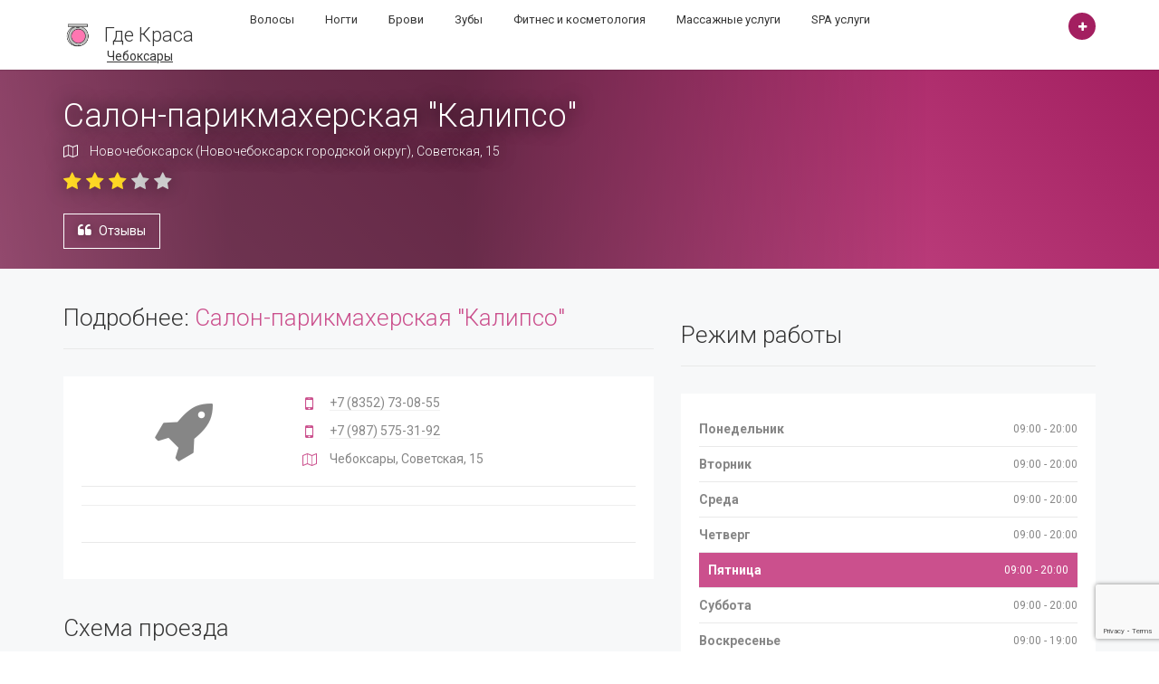

--- FILE ---
content_type: text/html; charset=UTF-8
request_url: https://cheboksaryi.gdekrasa.ru/salon-parikmaherskaya-kalipso
body_size: 5217
content:
<!DOCTYPE html>
<html>
<head>
    <meta charset="UTF-8">
    <meta http-equiv="X-UA-Compatible" content="IE=edge">
    <meta name="viewport" content="width=device-width, initial-scale=1, minimum-scale=1, maximum-scale=1">  
    <link href="https://fonts.googleapis.com/css?family=Roboto:300,400,700&subset=cyrillic,cyrillic-ext" rel="stylesheet">
    <link href="/assets/libraries/font-awesome/css/font-awesome.min.css" rel="stylesheet" type="text/css">
        <link href="/assets/libraries/bootstrap-select/bootstrap-select.min.css" rel="stylesheet" type="text/css">
    <link href="/assets/css/superlist.css?v=1631034967" rel="stylesheet" type="text/css" >
    <link rel="shortcut icon" type="image/x-icon" href="/assets/favicon.png">
   

    <link rel="canonical" href="https://cheboksaryi.gdekrasa.ru/salon-parikmaherskaya-kalipso" />
<title>Салон-парикмахерская &quot;Калипсо&quot; в Чебоксарах Советская, 15 тел.:+7 (8352) 73-08-55 тел.:+7 (987) 575-31-92</title>
   <!-- Yandex.RTB -->
<script>window.yaContextCb=window.yaContextCb||[]</script>
<script src="https://yandex.ru/ads/system/context.js" async></script>
</head>
<body>
<!-- Yandex.RTB R-A-1594344-2 -->
<script>window.yaContextCb.push(()=>{
  Ya.Context.AdvManager.render({
    type: 'fullscreen',    
    platform: 'touch',
    blockId: 'R-A-1594344-2'
  })
})</script>
<div class="page-wrapper">    
    <header class="header">
    <div class="header-wrapper">
        <div class="container">
            <div class="header-inner">
                <div class="header-logo">
                    <a href="/">
                        <img src="/assets/img/logo.png" alt="Logo">
                        <span>Где Краса</span>
                    </a>
                    
                    <a href="https://gdekrasa.ru" class="region" title="Выбор города">Чебоксары</a>                </div><!-- /.header-logo -->

                <div class="header-content">
                    
                                        <div class="header-bottom">
                        <div class="header-action">
                            <a href="#" class="header-action-inner" title="Добавить" data-toggle="tooltip" data-placement="bottom">
                                <i class="fa fa-plus"></i>
                            </a><!-- /.header-action-inner -->
                        </div><!-- /.header-action -->

                        <ul class="header-nav-primary nav nav-pills collapse navbar-collapse" style="float: none;">
                        
                                                         <li><a href="/volosy"> Волосы</a></li>                            
                                                            <li><a href="/nogti"> Ногти</a></li>                            
                                                            <li><a href="/brovi"> Брови</a></li>                            
                                                            <li><a href="/zuby"> Зубы</a></li>                            
                                                            <li><a href="/fitness-kosmetolog"> Фитнес и косметология</a></li>                            
                                                            <li><a href="/massazhnie-uslugi"> Массажные услуги</a></li>                            
                                                            <li><a href="/spa-uslugi"> SPA услуги</a></li>                            
                            <br><br><br>    

  

 
</ul>

<button class="navbar-toggle collapsed" type="button" data-toggle="collapse" data-target=".header-nav-primary">
    <span class="sr-only">Список по видам услуг</span>
    <span class="icon-bar"></span>
    <span class="icon-bar"></span>
    <span class="icon-bar"></span>
</button>

                    </div><!-- /.header-bottom -->
                </div><!-- /.header-content -->
            </div><!-- /.header-inner -->
        </div><!-- /.container -->
    </div><!-- /.header-wrapper -->
</header><!-- /.header -->




    <div class="main">
        <div class="main-inner">
      
                    
  
	        <div class="content">

                  <script src="https://api-maps.yandex.ru/2.1/?lang=ru_RU&amp;apikey=c977d345-829d-4cd7-8c73-2fae7b664904" type="text/javascript"></script>

          

                <div class="mt-80 m80">
                
    <div class="detail-banner" >
    <div class="container">
        <div class="detail-banner-left">
            
            <!--<div class="detail-banner-info">
                <div class="detail-label">Restaurant</div>
                <div class="detail-verified">Verified</div>
            </div><!-- /.detail-banner-info -->

            <h1 class="detail-title">
                Салон-парикмахерская "Калипсо"            </h1>

            <div class="detail-banner-address">
                <i class="fa fa-map-o"></i> Новочебоксарск (Новочебоксарск городской округ), Советская, 15              </div><!-- /.detail-banner-address -->

            <div class="detail-banner-rating">
                <i class="fa fa-star good"></i> <i class="fa fa-star good"></i> <i class="fa fa-star good"></i> <i class="fa fa-star"></i> <i class="fa fa-star"></i>             </div><!-- /.detail-banner-rating -->

            <div class="detail-banner-btn bookmark">
                <i class="fa fa-quote-left" aria-hidden="true"></i> <a href="#reviews">Отзывы</a>
            </div><!-- /.detail-claim -->

            

        </div><!-- /.detail-banner-left -->
    </div><!-- /.container -->
</div><!-- /.detail-banner -->

</div>

<div class="container">
    <div class="row detail-content">
    <div class="col-sm-7">

<!-- Yandex.RTB R-A-1594344-3 -->
<div id="yandex_rtb_R-A-1594344-3"></div>
<script>window.yaContextCb.push(()=>{
  Ya.Context.AdvManager.render({
    renderTo: 'yandex_rtb_R-A-1594344-3',
    blockId: 'R-A-1594344-3'
  })
})</script>

<style>.noactive{opacity: 30%;}</style>
          <h2>Подробнее: <span class="text-secondary">Салон-парикмахерская "Калипсо" </span></h2>

        <div class="background-white p20">
            <div class="detail-vcard">
                <div class="detail-logo">
                   
                      <i class="fa fa-rocket fa-5x"></i>
                    
  

                </div><!-- /.detail-logo -->
 <div class="detail-contact">
                
        <div class="detail-contact-phone">
            <i class="fa fa-mobile-phone"></i>
            <a href="tel:+7 (8352) 73-08-55">+7 (8352) 73-08-55</a>
        </div>        
                <div class="detail-contact-phone">
            <i class="fa fa-mobile-phone"></i>
            <a href="tel:+7 (987) 575-31-92">+7 (987) 575-31-92</a>
        </div>        
        



     
                    
                    <div class="detail-contact-address">
                        <i class="fa fa-map-o"></i>
                        Чебоксары, Советская, 15 <br />                    </div>
                </div><!-- /.detail-contact -->
            </div><!-- /.detail-vcard -->

        <div class="detail-description">
        
                  
                        
            
<hr />     

   
             </div>

          
        </div>

<script>
ymaps.ready(init);

function init() {
    var myMap = new ymaps.Map('listing-detail-map', {
        center: [55.753994, 37.622093],
        zoom: 9
    });
    ymaps.geocode('Новочебоксарск (Новочебоксарск городской округ), Советская, 15', {     
        results: 1
    }).then(function (res) {           
            var firstGeoObject = res.geoObjects.get(0),
                coords = firstGeoObject.geometry.getCoordinates(),
                bounds = firstGeoObject.properties.get('boundedBy');

            firstGeoObject.options.set('preset', 'islands#darkBlueDotIconWithCaption');
            firstGeoObject.properties.set('iconCaption', firstGeoObject.getAddressLine());
            
            myMap.geoObjects.add(firstGeoObject);
            myMap.setBounds(bounds, {
                checkZoomRange: true
            });
                  
        });
}
</script>
        <h2>Схема проезда</h2>
        <!-- Yandex.RTB R-A-1594344-1 -->
<div id="yandex_rtb_R-A-1594344-1"></div>
<script>window.yaContextCb.push(()=>{
  Ya.Context.AdvManager.render({
    renderTo: 'yandex_rtb_R-A-1594344-1',
    blockId: 'R-A-1594344-1'
  })
})</script>
        
                
        
        <div class="background-white p20">                
                    <div class="detail-map">
                        <div class="map-position">
                            <div id="listing-detail-map">                                
                            </div>
                        </div>
                    </div>
        </div>
  
          
    </div><!-- /.col-sm-7 -->

    <div class="col-sm-5">

    

      

    <div class="widget">
    
    <br />
    
        <h2>Режим работы</h2>
    

    <div class="p20 background-white">
        <div class="working-hours">
        
                
    		<div class="day clearfix" >
    			<span class="name">Понедельник</span><span class="hours">09:00 - 20:00</span>
    		</div><!-- /.day -->
            
                    
    		<div class="day clearfix" >
    			<span class="name">Вторник</span><span class="hours">09:00 - 20:00</span>
    		</div><!-- /.day -->
            
                    
    		<div class="day clearfix" >
    			<span class="name">Среда</span><span class="hours">09:00 - 20:00</span>
    		</div><!-- /.day -->
            
                    
    		<div class="day clearfix" >
    			<span class="name">Четверг</span><span class="hours">09:00 - 20:00</span>
    		</div><!-- /.day -->
            
                    
    		<div class="day clearfix today" >
    			<span class="name">Пятница</span><span class="hours">09:00 - 20:00</span>
    		</div><!-- /.day -->
            
                    
    		<div class="day clearfix" >
    			<span class="name">Суббота</span><span class="hours">09:00 - 20:00</span>
    		</div><!-- /.day -->
            
                    
    		<div class="day clearfix" >
    			<span class="name">Воскресенье</span><span class="hours">09:00 - 19:00</span>
    		</div><!-- /.day -->
            
            
    </div>
</div><!-- /.widget -->


        


       
        <div class="detail-payments">
            <h3>Доступна оплата:</h3>
            
            <ul>
                <li><a href="#" title="" data-toggle="tooltip" data-placement="bottom" data-original-title="Наличными"><i class="fa fa-money"></i></a></li>
                <li><a href="#" title="" data-toggle="tooltip" data-placement="bottom" data-original-title="Картой Mastercard"><i class="fa fa-cc-mastercard"></i></a></li>
    		
                <li><a href="#" title="" data-toggle="tooltip" data-placement="bottom" data-original-title="Картой Visa"><i class="fa fa-cc-visa"></i></a></li>
    		</ul>
        </div>
    </div><!-- /.col-sm-5 -->
    </div>
    <div class="col-sm-12">
        <h2>Это организация представленна в категориях:</h2>

        <div class="background-white p20">
            <ul class="detail-amenities">
            
                            <li class="yes"> <a href="/pletenie-kos">Плетение кос</a></li>
                            <li class="yes"> <a href="/strizhka-i-ukladka-volos">Стрижка и укладка волос</a></li>
                            <li class="yes"> <a href="/vosstanovlenie-volos">Восстановление волос</a></li>
                            <li class="yes"> <a href="/uhod-za-volosami">Уход за волосами</a></li>
                            <li class="yes"> <a href="/okrashivanie-volos">Окрашивание волос</a></li>
                            <li class="yes"> <a href="/vypryamlenie-volos-keratinovoe">Выпрямление волос </a></li>
                            <li class="yes"> <a href="/zavivka-volos-karving--bizavivki">Завивка волос </a></li>
                            <li class="yes"> <a href="/zhenskie-strizhki-parikmaherskie">Женские стрижки / Парикмахерские</a></li>
                            <li class="yes"> <a href="/solyariy">Солярий</a></li>
                            <li class="yes"> <a href="/naraschivanie-nogtey">Наращивание ногтей</a></li>
                            <li class="yes"> <a href="/dizayn-nogtey">Дизайн ногтей</a></li>
                            <li class="yes"> <a href="/manikyur-gel-lakom">Маникюр гель лаком</a></li>
                            <li class="yes"> <a href="/snyatie-gel-laka">Снятие гель лака</a></li>
                            <li class="yes"> <a href="/pedikyur">Педикюр</a></li>
                            <li class="yes"> <a href="/apparatnyy-manikyur">Аппаратный маникюр</a></li>
                        </ul>
        </div><!-- /.detail-amenities -->
    </div>
    <div class="col-sm-12">
    <!-- Yandex.RTB R-A-1594344-4 -->
<div id="yandex_rtb_R-A-1594344-4"></div>
<script>
window.yaContextCb.push(()=>{
	Ya.Context.AdvManager.render({
		"blockId": "R-A-1594344-4",
		"renderTo": "yandex_rtb_R-A-1594344-4"
	})
})
</script>
    
           <h2 id="reviews">Все отзывы (0)</h2>
        <div class="reviews">
      
       Отзыв об этой организации пока никто не написал.   
    
</div><!-- /.reviews -->
<script src='https://www.google.com/recaptcha/api.js'></script>


        <h2>Добавить отзыв</h2>
        <form class="background-white p20 add-review" id="add_rev" method="post" action="/salon-parikmaherskaya-kalipso">
            <div class="row">
                <div class="form-group col-sm-6">
                    <label for="">Имя <span class="required">*</span></label>
                    <input type="text" class="form-control" id="" name="new_review[name]" required >
                </div><!-- /.col-sm-6 -->
                <div class="form-group col-sm-6">
                    <label for="">Email <span class="required">*</span></label>
                    <input type="email" class="form-control" id="" name="new_review[email]" required>
                </div><!-- /.col-sm-6 -->
            </div><!-- /.row -->
            <div class="row">
                <div class="form-group input-rating col-sm-3">
                    <div class="rating-title">Обслуживание</div>
                    <input type="radio" value="1" name="new_review[rating_1]" id="rating-food-1"><label for="rating-food-1"></label>
                    <input type="radio" value="2" name="new_review[rating_1]" id="rating-food-2"><label for="rating-food-2"></label>
                    <input type="radio" value="3" name="new_review[rating_1]" id="rating-food-3"><label for="rating-food-3"></label>
                    <input type="radio" value="4" name="new_review[rating_1]" id="rating-food-4"><label for="rating-food-4"></label>
                    <input type="radio" value="5" name="new_review[rating_1]" id="rating-food-5"><label for="rating-food-5"></label>
                </div><!-- /.col-sm-3 -->
                <div class="form-group input-rating col-sm-3">
                    <div class="rating-title">Помещение</div>
                    <input type="radio" value="1" name="new_review[rating_2]" id="rating-staff-1"><label for="rating-staff-1"></label>
                    <input type="radio" value="2" name="new_review[rating_2]" id="rating-staff-2"><label for="rating-staff-2"></label>
                    <input type="radio" value="3" name="new_review[rating_2]" id="rating-staff-3"><label for="rating-staff-3"></label>
                    <input type="radio" value="4" name="new_review[rating_2]" id="rating-staff-4"><label for="rating-staff-4"></label>
                    <input type="radio" value="5" name="new_review[rating_2]" id="rating-staff-5"><label for="rating-staff-5"></label>
                </div><!-- /.col-sm-3 -->
                <div class="form-group input-rating col-sm-3">
                    <div class="rating-title">Расположение</div>
                    <input type="radio" value="1" name="new_review[rating_3]" id="rating-value-1"><label for="rating-value-1"></label>
                    <input type="radio" value="2" name="new_review[rating_3]" id="rating-value-2"><label for="rating-value-2"></label>
                    <input type="radio" value="3" name="new_review[rating_3]" id="rating-value-3"><label for="rating-value-3"></label>
                    <input type="radio" value="4" name="new_review[rating_3]" id="rating-value-4"><label for="rating-value-4"></label>
                    <input type="radio" value="5" name="new_review[rating_3]" id="rating-value-5"><label for="rating-value-5"></label>
                </div><!-- /.col-sm-3 -->
                <div class="form-group input-rating col-sm-3">
                    <div class="rating-title">Цены</div>
                    <input type="radio" value="1" name="new_review[rating_4]" id="rating-atmosphere-1"><label for="rating-atmosphere-1"></label>
                    <input type="radio" value="2" name="new_review[rating_4]" id="rating-atmosphere-2"><label for="rating-atmosphere-2"></label>
                    <input type="radio" value="3" name="new_review[rating_4]" id="rating-atmosphere-3"><label for="rating-atmosphere-3"></label>
                    <input type="radio" value="4" name="new_review[rating_4]" id="rating-atmosphere-4"><label for="rating-atmosphere-4"></label>
                    <input type="radio" value="5" name="new_review[rating_4]" id="rating-atmosphere-5"><label for="rating-atmosphere-5"></label>
                </div><!-- /.col-sm-3 -->
            </div><!-- /.row -->

            <div class="row">
                <div class="form-group col-sm-6">
                    <label for="">Плюсы</label>
                    <textarea class="form-control" rows="5" id="" name="new_review[plus]"></textarea>
                </div><!-- /.col-sm-6 -->
                <div class="form-group col-sm-6">
                    <label for="">Минусы</label>
                    <textarea class="form-control" rows="5" id="" name="new_review[minus]"></textarea>
                </div><!-- /.col-sm-6 -->

                <div class="col-sm-8">
                    <p>Поля отмеченные <span class="required">*</span> обязательны для заполнения.</p>
                </div><!-- /.col-sm-8 -->
                <div class="col-sm-4">
                


                    <button class="g-recaptcha btn btn-primary btn-block"
data-sitekey="6LdIdTErAAAAAAmwOnWPAx8WTJCnLtAW45e0AaUn"
data-callback="onSubmit"  type="submit" onclick="ym(85004047,'reachGoal','addReview');"><i class="fa fa-star"></i>Добавить отзыв</button>
                </div><!-- /.col-sm-4 -->
            </div><!-- /.row -->
        </form>
        
       
        <script>

      function onSubmit(token) {       
        document.getElementById("add_rev").submit();
     }

</script>
    </div><!-- /.col-* -->
</div><!-- /.row -->

</div><!-- /.container -->

        </div><!-- /.content -->
    
  <!-- Yandex.RTB R-A-1594344-5 -->
<div id="yandex_rtb_R-A-1594344-5"></div>
<script>
window.yaContextCb.push(() => {
    Ya.Context.AdvManager.render({
        "blockId": "R-A-1594344-5",
        "renderTo": "yandex_rtb_R-A-1594344-5",
        "type": "feed"
    })
})
</script>
        </div><!-- /.main-inner -->
    </div><!-- /.main -->

    <footer class="footer">
    

    <div class="footer-bottom">
        <div class="container">
            <div class="footer-bottom-left">
                &copy; 2020 gdekrasa.ru. Где Краса.ру список салонов красоты и других организаций и сферы красоты. Контактный email gdekrasa@yandex.r</strong>
            </div><!-- /.footer-bottom-left -->


            
            
        </div><!-- /.container -->
    </div>
</footer><!-- /.footer -->

</div><!-- /.page-wrapper -->
<!-- Yandex.Metrika counter -->
<script type="text/javascript" >
   (function(m,e,t,r,i,k,a){m[i]=m[i]||function(){(m[i].a=m[i].a||[]).push(arguments)};
   m[i].l=1*new Date();k=e.createElement(t),a=e.getElementsByTagName(t)[0],k.async=1,k.src=r,a.parentNode.insertBefore(k,a)})
   (window, document, "script", "https://mc.yandex.ru/metrika/tag.js", "ym");

   ym(85004047, "init", {
        clickmap:true,
        trackLinks:true,
        accurateTrackBounce:true
   });
</script>
<noscript><div><img src="https://mc.yandex.ru/watch/85004047" style="position:absolute; left:-9999px;" alt="" /></div></noscript>
<!-- /Yandex.Metrika counter -->
<script src="/assets/js/jquery.js" type="text/javascript"></script>

<script src="/assets/libraries/bootstrap-sass/javascripts/bootstrap/collapse.js" type="text/javascript"></script>
<script src="/assets/libraries/bootstrap-sass/javascripts/bootstrap/carousel.js" type="text/javascript"></script>
<script src="/assets/libraries/bootstrap-sass/javascripts/bootstrap/transition.js" type="text/javascript"></script>
<script src="/assets/libraries/bootstrap-sass/javascripts/bootstrap/dropdown.js" type="text/javascript"></script>
<script src="/assets/libraries/bootstrap-sass/javascripts/bootstrap/tooltip.js" type="text/javascript"></script>
<script src="/assets/libraries/bootstrap-sass/javascripts/bootstrap/tab.js" type="text/javascript"></script>
<script src="/assets/libraries/bootstrap-sass/javascripts/bootstrap/alert.js" type="text/javascript"></script>

<script src="/assets/libraries/colorbox/jquery.colorbox-min.js" type="text/javascript"></script>

<script src="/assets/libraries/flot/jquery.flot.min.js" type="text/javascript"></script>
<script src="/assets/libraries/flot/jquery.flot.spline.js" type="text/javascript"></script>

<script src="/assets/libraries/bootstrap-select/bootstrap-select.min.js" type="text/javascript"></script>


<script type="text/javascript" src="/assets/libraries/owl.carousel/owl.carousel.js"></script>
<script type="text/javascript" src="/assets/libraries/bootstrap-fileinput/fileinput.min.js"></script>

<script src="/assets/js/superlist.js" type="text/javascript"></script>




</body>
</html>




--- FILE ---
content_type: text/html; charset=utf-8
request_url: https://www.google.com/recaptcha/api2/anchor?ar=1&k=6LdIdTErAAAAAAmwOnWPAx8WTJCnLtAW45e0AaUn&co=aHR0cHM6Ly9jaGVib2tzYXJ5aS5nZGVrcmFzYS5ydTo0NDM.&hl=en&v=PoyoqOPhxBO7pBk68S4YbpHZ&size=invisible&anchor-ms=20000&execute-ms=30000&cb=uoxcpccsp93z
body_size: 48571
content:
<!DOCTYPE HTML><html dir="ltr" lang="en"><head><meta http-equiv="Content-Type" content="text/html; charset=UTF-8">
<meta http-equiv="X-UA-Compatible" content="IE=edge">
<title>reCAPTCHA</title>
<style type="text/css">
/* cyrillic-ext */
@font-face {
  font-family: 'Roboto';
  font-style: normal;
  font-weight: 400;
  font-stretch: 100%;
  src: url(//fonts.gstatic.com/s/roboto/v48/KFO7CnqEu92Fr1ME7kSn66aGLdTylUAMa3GUBHMdazTgWw.woff2) format('woff2');
  unicode-range: U+0460-052F, U+1C80-1C8A, U+20B4, U+2DE0-2DFF, U+A640-A69F, U+FE2E-FE2F;
}
/* cyrillic */
@font-face {
  font-family: 'Roboto';
  font-style: normal;
  font-weight: 400;
  font-stretch: 100%;
  src: url(//fonts.gstatic.com/s/roboto/v48/KFO7CnqEu92Fr1ME7kSn66aGLdTylUAMa3iUBHMdazTgWw.woff2) format('woff2');
  unicode-range: U+0301, U+0400-045F, U+0490-0491, U+04B0-04B1, U+2116;
}
/* greek-ext */
@font-face {
  font-family: 'Roboto';
  font-style: normal;
  font-weight: 400;
  font-stretch: 100%;
  src: url(//fonts.gstatic.com/s/roboto/v48/KFO7CnqEu92Fr1ME7kSn66aGLdTylUAMa3CUBHMdazTgWw.woff2) format('woff2');
  unicode-range: U+1F00-1FFF;
}
/* greek */
@font-face {
  font-family: 'Roboto';
  font-style: normal;
  font-weight: 400;
  font-stretch: 100%;
  src: url(//fonts.gstatic.com/s/roboto/v48/KFO7CnqEu92Fr1ME7kSn66aGLdTylUAMa3-UBHMdazTgWw.woff2) format('woff2');
  unicode-range: U+0370-0377, U+037A-037F, U+0384-038A, U+038C, U+038E-03A1, U+03A3-03FF;
}
/* math */
@font-face {
  font-family: 'Roboto';
  font-style: normal;
  font-weight: 400;
  font-stretch: 100%;
  src: url(//fonts.gstatic.com/s/roboto/v48/KFO7CnqEu92Fr1ME7kSn66aGLdTylUAMawCUBHMdazTgWw.woff2) format('woff2');
  unicode-range: U+0302-0303, U+0305, U+0307-0308, U+0310, U+0312, U+0315, U+031A, U+0326-0327, U+032C, U+032F-0330, U+0332-0333, U+0338, U+033A, U+0346, U+034D, U+0391-03A1, U+03A3-03A9, U+03B1-03C9, U+03D1, U+03D5-03D6, U+03F0-03F1, U+03F4-03F5, U+2016-2017, U+2034-2038, U+203C, U+2040, U+2043, U+2047, U+2050, U+2057, U+205F, U+2070-2071, U+2074-208E, U+2090-209C, U+20D0-20DC, U+20E1, U+20E5-20EF, U+2100-2112, U+2114-2115, U+2117-2121, U+2123-214F, U+2190, U+2192, U+2194-21AE, U+21B0-21E5, U+21F1-21F2, U+21F4-2211, U+2213-2214, U+2216-22FF, U+2308-230B, U+2310, U+2319, U+231C-2321, U+2336-237A, U+237C, U+2395, U+239B-23B7, U+23D0, U+23DC-23E1, U+2474-2475, U+25AF, U+25B3, U+25B7, U+25BD, U+25C1, U+25CA, U+25CC, U+25FB, U+266D-266F, U+27C0-27FF, U+2900-2AFF, U+2B0E-2B11, U+2B30-2B4C, U+2BFE, U+3030, U+FF5B, U+FF5D, U+1D400-1D7FF, U+1EE00-1EEFF;
}
/* symbols */
@font-face {
  font-family: 'Roboto';
  font-style: normal;
  font-weight: 400;
  font-stretch: 100%;
  src: url(//fonts.gstatic.com/s/roboto/v48/KFO7CnqEu92Fr1ME7kSn66aGLdTylUAMaxKUBHMdazTgWw.woff2) format('woff2');
  unicode-range: U+0001-000C, U+000E-001F, U+007F-009F, U+20DD-20E0, U+20E2-20E4, U+2150-218F, U+2190, U+2192, U+2194-2199, U+21AF, U+21E6-21F0, U+21F3, U+2218-2219, U+2299, U+22C4-22C6, U+2300-243F, U+2440-244A, U+2460-24FF, U+25A0-27BF, U+2800-28FF, U+2921-2922, U+2981, U+29BF, U+29EB, U+2B00-2BFF, U+4DC0-4DFF, U+FFF9-FFFB, U+10140-1018E, U+10190-1019C, U+101A0, U+101D0-101FD, U+102E0-102FB, U+10E60-10E7E, U+1D2C0-1D2D3, U+1D2E0-1D37F, U+1F000-1F0FF, U+1F100-1F1AD, U+1F1E6-1F1FF, U+1F30D-1F30F, U+1F315, U+1F31C, U+1F31E, U+1F320-1F32C, U+1F336, U+1F378, U+1F37D, U+1F382, U+1F393-1F39F, U+1F3A7-1F3A8, U+1F3AC-1F3AF, U+1F3C2, U+1F3C4-1F3C6, U+1F3CA-1F3CE, U+1F3D4-1F3E0, U+1F3ED, U+1F3F1-1F3F3, U+1F3F5-1F3F7, U+1F408, U+1F415, U+1F41F, U+1F426, U+1F43F, U+1F441-1F442, U+1F444, U+1F446-1F449, U+1F44C-1F44E, U+1F453, U+1F46A, U+1F47D, U+1F4A3, U+1F4B0, U+1F4B3, U+1F4B9, U+1F4BB, U+1F4BF, U+1F4C8-1F4CB, U+1F4D6, U+1F4DA, U+1F4DF, U+1F4E3-1F4E6, U+1F4EA-1F4ED, U+1F4F7, U+1F4F9-1F4FB, U+1F4FD-1F4FE, U+1F503, U+1F507-1F50B, U+1F50D, U+1F512-1F513, U+1F53E-1F54A, U+1F54F-1F5FA, U+1F610, U+1F650-1F67F, U+1F687, U+1F68D, U+1F691, U+1F694, U+1F698, U+1F6AD, U+1F6B2, U+1F6B9-1F6BA, U+1F6BC, U+1F6C6-1F6CF, U+1F6D3-1F6D7, U+1F6E0-1F6EA, U+1F6F0-1F6F3, U+1F6F7-1F6FC, U+1F700-1F7FF, U+1F800-1F80B, U+1F810-1F847, U+1F850-1F859, U+1F860-1F887, U+1F890-1F8AD, U+1F8B0-1F8BB, U+1F8C0-1F8C1, U+1F900-1F90B, U+1F93B, U+1F946, U+1F984, U+1F996, U+1F9E9, U+1FA00-1FA6F, U+1FA70-1FA7C, U+1FA80-1FA89, U+1FA8F-1FAC6, U+1FACE-1FADC, U+1FADF-1FAE9, U+1FAF0-1FAF8, U+1FB00-1FBFF;
}
/* vietnamese */
@font-face {
  font-family: 'Roboto';
  font-style: normal;
  font-weight: 400;
  font-stretch: 100%;
  src: url(//fonts.gstatic.com/s/roboto/v48/KFO7CnqEu92Fr1ME7kSn66aGLdTylUAMa3OUBHMdazTgWw.woff2) format('woff2');
  unicode-range: U+0102-0103, U+0110-0111, U+0128-0129, U+0168-0169, U+01A0-01A1, U+01AF-01B0, U+0300-0301, U+0303-0304, U+0308-0309, U+0323, U+0329, U+1EA0-1EF9, U+20AB;
}
/* latin-ext */
@font-face {
  font-family: 'Roboto';
  font-style: normal;
  font-weight: 400;
  font-stretch: 100%;
  src: url(//fonts.gstatic.com/s/roboto/v48/KFO7CnqEu92Fr1ME7kSn66aGLdTylUAMa3KUBHMdazTgWw.woff2) format('woff2');
  unicode-range: U+0100-02BA, U+02BD-02C5, U+02C7-02CC, U+02CE-02D7, U+02DD-02FF, U+0304, U+0308, U+0329, U+1D00-1DBF, U+1E00-1E9F, U+1EF2-1EFF, U+2020, U+20A0-20AB, U+20AD-20C0, U+2113, U+2C60-2C7F, U+A720-A7FF;
}
/* latin */
@font-face {
  font-family: 'Roboto';
  font-style: normal;
  font-weight: 400;
  font-stretch: 100%;
  src: url(//fonts.gstatic.com/s/roboto/v48/KFO7CnqEu92Fr1ME7kSn66aGLdTylUAMa3yUBHMdazQ.woff2) format('woff2');
  unicode-range: U+0000-00FF, U+0131, U+0152-0153, U+02BB-02BC, U+02C6, U+02DA, U+02DC, U+0304, U+0308, U+0329, U+2000-206F, U+20AC, U+2122, U+2191, U+2193, U+2212, U+2215, U+FEFF, U+FFFD;
}
/* cyrillic-ext */
@font-face {
  font-family: 'Roboto';
  font-style: normal;
  font-weight: 500;
  font-stretch: 100%;
  src: url(//fonts.gstatic.com/s/roboto/v48/KFO7CnqEu92Fr1ME7kSn66aGLdTylUAMa3GUBHMdazTgWw.woff2) format('woff2');
  unicode-range: U+0460-052F, U+1C80-1C8A, U+20B4, U+2DE0-2DFF, U+A640-A69F, U+FE2E-FE2F;
}
/* cyrillic */
@font-face {
  font-family: 'Roboto';
  font-style: normal;
  font-weight: 500;
  font-stretch: 100%;
  src: url(//fonts.gstatic.com/s/roboto/v48/KFO7CnqEu92Fr1ME7kSn66aGLdTylUAMa3iUBHMdazTgWw.woff2) format('woff2');
  unicode-range: U+0301, U+0400-045F, U+0490-0491, U+04B0-04B1, U+2116;
}
/* greek-ext */
@font-face {
  font-family: 'Roboto';
  font-style: normal;
  font-weight: 500;
  font-stretch: 100%;
  src: url(//fonts.gstatic.com/s/roboto/v48/KFO7CnqEu92Fr1ME7kSn66aGLdTylUAMa3CUBHMdazTgWw.woff2) format('woff2');
  unicode-range: U+1F00-1FFF;
}
/* greek */
@font-face {
  font-family: 'Roboto';
  font-style: normal;
  font-weight: 500;
  font-stretch: 100%;
  src: url(//fonts.gstatic.com/s/roboto/v48/KFO7CnqEu92Fr1ME7kSn66aGLdTylUAMa3-UBHMdazTgWw.woff2) format('woff2');
  unicode-range: U+0370-0377, U+037A-037F, U+0384-038A, U+038C, U+038E-03A1, U+03A3-03FF;
}
/* math */
@font-face {
  font-family: 'Roboto';
  font-style: normal;
  font-weight: 500;
  font-stretch: 100%;
  src: url(//fonts.gstatic.com/s/roboto/v48/KFO7CnqEu92Fr1ME7kSn66aGLdTylUAMawCUBHMdazTgWw.woff2) format('woff2');
  unicode-range: U+0302-0303, U+0305, U+0307-0308, U+0310, U+0312, U+0315, U+031A, U+0326-0327, U+032C, U+032F-0330, U+0332-0333, U+0338, U+033A, U+0346, U+034D, U+0391-03A1, U+03A3-03A9, U+03B1-03C9, U+03D1, U+03D5-03D6, U+03F0-03F1, U+03F4-03F5, U+2016-2017, U+2034-2038, U+203C, U+2040, U+2043, U+2047, U+2050, U+2057, U+205F, U+2070-2071, U+2074-208E, U+2090-209C, U+20D0-20DC, U+20E1, U+20E5-20EF, U+2100-2112, U+2114-2115, U+2117-2121, U+2123-214F, U+2190, U+2192, U+2194-21AE, U+21B0-21E5, U+21F1-21F2, U+21F4-2211, U+2213-2214, U+2216-22FF, U+2308-230B, U+2310, U+2319, U+231C-2321, U+2336-237A, U+237C, U+2395, U+239B-23B7, U+23D0, U+23DC-23E1, U+2474-2475, U+25AF, U+25B3, U+25B7, U+25BD, U+25C1, U+25CA, U+25CC, U+25FB, U+266D-266F, U+27C0-27FF, U+2900-2AFF, U+2B0E-2B11, U+2B30-2B4C, U+2BFE, U+3030, U+FF5B, U+FF5D, U+1D400-1D7FF, U+1EE00-1EEFF;
}
/* symbols */
@font-face {
  font-family: 'Roboto';
  font-style: normal;
  font-weight: 500;
  font-stretch: 100%;
  src: url(//fonts.gstatic.com/s/roboto/v48/KFO7CnqEu92Fr1ME7kSn66aGLdTylUAMaxKUBHMdazTgWw.woff2) format('woff2');
  unicode-range: U+0001-000C, U+000E-001F, U+007F-009F, U+20DD-20E0, U+20E2-20E4, U+2150-218F, U+2190, U+2192, U+2194-2199, U+21AF, U+21E6-21F0, U+21F3, U+2218-2219, U+2299, U+22C4-22C6, U+2300-243F, U+2440-244A, U+2460-24FF, U+25A0-27BF, U+2800-28FF, U+2921-2922, U+2981, U+29BF, U+29EB, U+2B00-2BFF, U+4DC0-4DFF, U+FFF9-FFFB, U+10140-1018E, U+10190-1019C, U+101A0, U+101D0-101FD, U+102E0-102FB, U+10E60-10E7E, U+1D2C0-1D2D3, U+1D2E0-1D37F, U+1F000-1F0FF, U+1F100-1F1AD, U+1F1E6-1F1FF, U+1F30D-1F30F, U+1F315, U+1F31C, U+1F31E, U+1F320-1F32C, U+1F336, U+1F378, U+1F37D, U+1F382, U+1F393-1F39F, U+1F3A7-1F3A8, U+1F3AC-1F3AF, U+1F3C2, U+1F3C4-1F3C6, U+1F3CA-1F3CE, U+1F3D4-1F3E0, U+1F3ED, U+1F3F1-1F3F3, U+1F3F5-1F3F7, U+1F408, U+1F415, U+1F41F, U+1F426, U+1F43F, U+1F441-1F442, U+1F444, U+1F446-1F449, U+1F44C-1F44E, U+1F453, U+1F46A, U+1F47D, U+1F4A3, U+1F4B0, U+1F4B3, U+1F4B9, U+1F4BB, U+1F4BF, U+1F4C8-1F4CB, U+1F4D6, U+1F4DA, U+1F4DF, U+1F4E3-1F4E6, U+1F4EA-1F4ED, U+1F4F7, U+1F4F9-1F4FB, U+1F4FD-1F4FE, U+1F503, U+1F507-1F50B, U+1F50D, U+1F512-1F513, U+1F53E-1F54A, U+1F54F-1F5FA, U+1F610, U+1F650-1F67F, U+1F687, U+1F68D, U+1F691, U+1F694, U+1F698, U+1F6AD, U+1F6B2, U+1F6B9-1F6BA, U+1F6BC, U+1F6C6-1F6CF, U+1F6D3-1F6D7, U+1F6E0-1F6EA, U+1F6F0-1F6F3, U+1F6F7-1F6FC, U+1F700-1F7FF, U+1F800-1F80B, U+1F810-1F847, U+1F850-1F859, U+1F860-1F887, U+1F890-1F8AD, U+1F8B0-1F8BB, U+1F8C0-1F8C1, U+1F900-1F90B, U+1F93B, U+1F946, U+1F984, U+1F996, U+1F9E9, U+1FA00-1FA6F, U+1FA70-1FA7C, U+1FA80-1FA89, U+1FA8F-1FAC6, U+1FACE-1FADC, U+1FADF-1FAE9, U+1FAF0-1FAF8, U+1FB00-1FBFF;
}
/* vietnamese */
@font-face {
  font-family: 'Roboto';
  font-style: normal;
  font-weight: 500;
  font-stretch: 100%;
  src: url(//fonts.gstatic.com/s/roboto/v48/KFO7CnqEu92Fr1ME7kSn66aGLdTylUAMa3OUBHMdazTgWw.woff2) format('woff2');
  unicode-range: U+0102-0103, U+0110-0111, U+0128-0129, U+0168-0169, U+01A0-01A1, U+01AF-01B0, U+0300-0301, U+0303-0304, U+0308-0309, U+0323, U+0329, U+1EA0-1EF9, U+20AB;
}
/* latin-ext */
@font-face {
  font-family: 'Roboto';
  font-style: normal;
  font-weight: 500;
  font-stretch: 100%;
  src: url(//fonts.gstatic.com/s/roboto/v48/KFO7CnqEu92Fr1ME7kSn66aGLdTylUAMa3KUBHMdazTgWw.woff2) format('woff2');
  unicode-range: U+0100-02BA, U+02BD-02C5, U+02C7-02CC, U+02CE-02D7, U+02DD-02FF, U+0304, U+0308, U+0329, U+1D00-1DBF, U+1E00-1E9F, U+1EF2-1EFF, U+2020, U+20A0-20AB, U+20AD-20C0, U+2113, U+2C60-2C7F, U+A720-A7FF;
}
/* latin */
@font-face {
  font-family: 'Roboto';
  font-style: normal;
  font-weight: 500;
  font-stretch: 100%;
  src: url(//fonts.gstatic.com/s/roboto/v48/KFO7CnqEu92Fr1ME7kSn66aGLdTylUAMa3yUBHMdazQ.woff2) format('woff2');
  unicode-range: U+0000-00FF, U+0131, U+0152-0153, U+02BB-02BC, U+02C6, U+02DA, U+02DC, U+0304, U+0308, U+0329, U+2000-206F, U+20AC, U+2122, U+2191, U+2193, U+2212, U+2215, U+FEFF, U+FFFD;
}
/* cyrillic-ext */
@font-face {
  font-family: 'Roboto';
  font-style: normal;
  font-weight: 900;
  font-stretch: 100%;
  src: url(//fonts.gstatic.com/s/roboto/v48/KFO7CnqEu92Fr1ME7kSn66aGLdTylUAMa3GUBHMdazTgWw.woff2) format('woff2');
  unicode-range: U+0460-052F, U+1C80-1C8A, U+20B4, U+2DE0-2DFF, U+A640-A69F, U+FE2E-FE2F;
}
/* cyrillic */
@font-face {
  font-family: 'Roboto';
  font-style: normal;
  font-weight: 900;
  font-stretch: 100%;
  src: url(//fonts.gstatic.com/s/roboto/v48/KFO7CnqEu92Fr1ME7kSn66aGLdTylUAMa3iUBHMdazTgWw.woff2) format('woff2');
  unicode-range: U+0301, U+0400-045F, U+0490-0491, U+04B0-04B1, U+2116;
}
/* greek-ext */
@font-face {
  font-family: 'Roboto';
  font-style: normal;
  font-weight: 900;
  font-stretch: 100%;
  src: url(//fonts.gstatic.com/s/roboto/v48/KFO7CnqEu92Fr1ME7kSn66aGLdTylUAMa3CUBHMdazTgWw.woff2) format('woff2');
  unicode-range: U+1F00-1FFF;
}
/* greek */
@font-face {
  font-family: 'Roboto';
  font-style: normal;
  font-weight: 900;
  font-stretch: 100%;
  src: url(//fonts.gstatic.com/s/roboto/v48/KFO7CnqEu92Fr1ME7kSn66aGLdTylUAMa3-UBHMdazTgWw.woff2) format('woff2');
  unicode-range: U+0370-0377, U+037A-037F, U+0384-038A, U+038C, U+038E-03A1, U+03A3-03FF;
}
/* math */
@font-face {
  font-family: 'Roboto';
  font-style: normal;
  font-weight: 900;
  font-stretch: 100%;
  src: url(//fonts.gstatic.com/s/roboto/v48/KFO7CnqEu92Fr1ME7kSn66aGLdTylUAMawCUBHMdazTgWw.woff2) format('woff2');
  unicode-range: U+0302-0303, U+0305, U+0307-0308, U+0310, U+0312, U+0315, U+031A, U+0326-0327, U+032C, U+032F-0330, U+0332-0333, U+0338, U+033A, U+0346, U+034D, U+0391-03A1, U+03A3-03A9, U+03B1-03C9, U+03D1, U+03D5-03D6, U+03F0-03F1, U+03F4-03F5, U+2016-2017, U+2034-2038, U+203C, U+2040, U+2043, U+2047, U+2050, U+2057, U+205F, U+2070-2071, U+2074-208E, U+2090-209C, U+20D0-20DC, U+20E1, U+20E5-20EF, U+2100-2112, U+2114-2115, U+2117-2121, U+2123-214F, U+2190, U+2192, U+2194-21AE, U+21B0-21E5, U+21F1-21F2, U+21F4-2211, U+2213-2214, U+2216-22FF, U+2308-230B, U+2310, U+2319, U+231C-2321, U+2336-237A, U+237C, U+2395, U+239B-23B7, U+23D0, U+23DC-23E1, U+2474-2475, U+25AF, U+25B3, U+25B7, U+25BD, U+25C1, U+25CA, U+25CC, U+25FB, U+266D-266F, U+27C0-27FF, U+2900-2AFF, U+2B0E-2B11, U+2B30-2B4C, U+2BFE, U+3030, U+FF5B, U+FF5D, U+1D400-1D7FF, U+1EE00-1EEFF;
}
/* symbols */
@font-face {
  font-family: 'Roboto';
  font-style: normal;
  font-weight: 900;
  font-stretch: 100%;
  src: url(//fonts.gstatic.com/s/roboto/v48/KFO7CnqEu92Fr1ME7kSn66aGLdTylUAMaxKUBHMdazTgWw.woff2) format('woff2');
  unicode-range: U+0001-000C, U+000E-001F, U+007F-009F, U+20DD-20E0, U+20E2-20E4, U+2150-218F, U+2190, U+2192, U+2194-2199, U+21AF, U+21E6-21F0, U+21F3, U+2218-2219, U+2299, U+22C4-22C6, U+2300-243F, U+2440-244A, U+2460-24FF, U+25A0-27BF, U+2800-28FF, U+2921-2922, U+2981, U+29BF, U+29EB, U+2B00-2BFF, U+4DC0-4DFF, U+FFF9-FFFB, U+10140-1018E, U+10190-1019C, U+101A0, U+101D0-101FD, U+102E0-102FB, U+10E60-10E7E, U+1D2C0-1D2D3, U+1D2E0-1D37F, U+1F000-1F0FF, U+1F100-1F1AD, U+1F1E6-1F1FF, U+1F30D-1F30F, U+1F315, U+1F31C, U+1F31E, U+1F320-1F32C, U+1F336, U+1F378, U+1F37D, U+1F382, U+1F393-1F39F, U+1F3A7-1F3A8, U+1F3AC-1F3AF, U+1F3C2, U+1F3C4-1F3C6, U+1F3CA-1F3CE, U+1F3D4-1F3E0, U+1F3ED, U+1F3F1-1F3F3, U+1F3F5-1F3F7, U+1F408, U+1F415, U+1F41F, U+1F426, U+1F43F, U+1F441-1F442, U+1F444, U+1F446-1F449, U+1F44C-1F44E, U+1F453, U+1F46A, U+1F47D, U+1F4A3, U+1F4B0, U+1F4B3, U+1F4B9, U+1F4BB, U+1F4BF, U+1F4C8-1F4CB, U+1F4D6, U+1F4DA, U+1F4DF, U+1F4E3-1F4E6, U+1F4EA-1F4ED, U+1F4F7, U+1F4F9-1F4FB, U+1F4FD-1F4FE, U+1F503, U+1F507-1F50B, U+1F50D, U+1F512-1F513, U+1F53E-1F54A, U+1F54F-1F5FA, U+1F610, U+1F650-1F67F, U+1F687, U+1F68D, U+1F691, U+1F694, U+1F698, U+1F6AD, U+1F6B2, U+1F6B9-1F6BA, U+1F6BC, U+1F6C6-1F6CF, U+1F6D3-1F6D7, U+1F6E0-1F6EA, U+1F6F0-1F6F3, U+1F6F7-1F6FC, U+1F700-1F7FF, U+1F800-1F80B, U+1F810-1F847, U+1F850-1F859, U+1F860-1F887, U+1F890-1F8AD, U+1F8B0-1F8BB, U+1F8C0-1F8C1, U+1F900-1F90B, U+1F93B, U+1F946, U+1F984, U+1F996, U+1F9E9, U+1FA00-1FA6F, U+1FA70-1FA7C, U+1FA80-1FA89, U+1FA8F-1FAC6, U+1FACE-1FADC, U+1FADF-1FAE9, U+1FAF0-1FAF8, U+1FB00-1FBFF;
}
/* vietnamese */
@font-face {
  font-family: 'Roboto';
  font-style: normal;
  font-weight: 900;
  font-stretch: 100%;
  src: url(//fonts.gstatic.com/s/roboto/v48/KFO7CnqEu92Fr1ME7kSn66aGLdTylUAMa3OUBHMdazTgWw.woff2) format('woff2');
  unicode-range: U+0102-0103, U+0110-0111, U+0128-0129, U+0168-0169, U+01A0-01A1, U+01AF-01B0, U+0300-0301, U+0303-0304, U+0308-0309, U+0323, U+0329, U+1EA0-1EF9, U+20AB;
}
/* latin-ext */
@font-face {
  font-family: 'Roboto';
  font-style: normal;
  font-weight: 900;
  font-stretch: 100%;
  src: url(//fonts.gstatic.com/s/roboto/v48/KFO7CnqEu92Fr1ME7kSn66aGLdTylUAMa3KUBHMdazTgWw.woff2) format('woff2');
  unicode-range: U+0100-02BA, U+02BD-02C5, U+02C7-02CC, U+02CE-02D7, U+02DD-02FF, U+0304, U+0308, U+0329, U+1D00-1DBF, U+1E00-1E9F, U+1EF2-1EFF, U+2020, U+20A0-20AB, U+20AD-20C0, U+2113, U+2C60-2C7F, U+A720-A7FF;
}
/* latin */
@font-face {
  font-family: 'Roboto';
  font-style: normal;
  font-weight: 900;
  font-stretch: 100%;
  src: url(//fonts.gstatic.com/s/roboto/v48/KFO7CnqEu92Fr1ME7kSn66aGLdTylUAMa3yUBHMdazQ.woff2) format('woff2');
  unicode-range: U+0000-00FF, U+0131, U+0152-0153, U+02BB-02BC, U+02C6, U+02DA, U+02DC, U+0304, U+0308, U+0329, U+2000-206F, U+20AC, U+2122, U+2191, U+2193, U+2212, U+2215, U+FEFF, U+FFFD;
}

</style>
<link rel="stylesheet" type="text/css" href="https://www.gstatic.com/recaptcha/releases/PoyoqOPhxBO7pBk68S4YbpHZ/styles__ltr.css">
<script nonce="g9vLkHoPBs5yFvkuBnC0oQ" type="text/javascript">window['__recaptcha_api'] = 'https://www.google.com/recaptcha/api2/';</script>
<script type="text/javascript" src="https://www.gstatic.com/recaptcha/releases/PoyoqOPhxBO7pBk68S4YbpHZ/recaptcha__en.js" nonce="g9vLkHoPBs5yFvkuBnC0oQ">
      
    </script></head>
<body><div id="rc-anchor-alert" class="rc-anchor-alert"></div>
<input type="hidden" id="recaptcha-token" value="[base64]">
<script type="text/javascript" nonce="g9vLkHoPBs5yFvkuBnC0oQ">
      recaptcha.anchor.Main.init("[\x22ainput\x22,[\x22bgdata\x22,\x22\x22,\[base64]/[base64]/[base64]/[base64]/[base64]/[base64]/KGcoTywyNTMsTy5PKSxVRyhPLEMpKTpnKE8sMjUzLEMpLE8pKSxsKSksTykpfSxieT1mdW5jdGlvbihDLE8sdSxsKXtmb3IobD0odT1SKEMpLDApO08+MDtPLS0pbD1sPDw4fFooQyk7ZyhDLHUsbCl9LFVHPWZ1bmN0aW9uKEMsTyl7Qy5pLmxlbmd0aD4xMDQ/[base64]/[base64]/[base64]/[base64]/[base64]/[base64]/[base64]\\u003d\x22,\[base64]\\u003d\\u003d\x22,\x22wq7DnRPCqcKCGlXCqcOmE8Ovw5LCkcOvw7LDmMKYwp/ClER+wqU/L8KXw5wFwrlKwrjCognDt8Oebi7CksOfa37DpsOKbXJODsOIR8KmwqXCvMOlw4TDsV4cEGrDscKswrJOwovDln/CucKuw6PDtsOzwrM4w57DoMKKSQDDhxhQPQXDuiJRw65BNnPDrSvCrcKKdSHDtMK8wrAHIStzG8OYCcKXw43DmcKgwr3CpkUmclLCgMOzNcKfwoZjT2LCjcK+wrXDoxE9WgjDrMO8csKdwp7CtxVewrtNwoDCoMOhT8OIw5/CiVbCvSEPw4vDhgxDwrPDi8KvwrXCsMKkWsOVwrjCvlTCo3LCkXF0w7vDumrCvcKnNmYMZsO+w4DDlhtJJRHDpcOaDMKUwpzDiTTDsMOPH8OED0FbVcOXaMOufCcMQMOMIsKfwrXCmMKMwoTDmRRIw65zw7/DgsOfDMKPW8KnKcOeF8OZU8Krw73DjXPCkmPDkmB+KcKxw7jCg8O2wqzDn8KgcsOzwo3Dp0M3KCrClgXDlQNHMsK2w4bDuQzDk2Y8M8ORwrtvwoBoQinCn1UpQ8K8wpPCm8Ouw45+a8KRDMK2w6x0wrchwrHDgsKjwrkdTHHCv8K4wpsEwp0CO8ObUMKhw5/DhB87Y8O/LcKyw7zDisOlVC9Jw43DnQzDmQHCjQNvGlMsKBjDn8O6KgoTwoXCjlPCm2jCvsKSwprDmcKiYy/CnAPCoCNhcWXCuVLCuDLCvMOmMjvDpcKkw57Du2B7w6lfw7LCgi7CocKSEsOPw4bDosOqwqzCtBVvw5/[base64]/CgMO/wpbDu8Kww6McQMKFKsOzAMOSRlQ0w6ABDi/CocKow5gDw70xfQBywonDpxrDi8Ovw514wpZdUsOMI8Kbwoo5w5MDwoPDlinDvsKKPQJ+wo3DoijCvXLChmDDpkzDujPCrcO9wqV6dsOTXV1xO8KAbsKcAjpjHhrCgxPDuMOMw5TCgzxKwrw7WWAww7kWwq5awq/CrnzCmWdXw4MOf0XChcKZw7/CtcOiOHZxfcKbIVM6wolPecKPV8OJVMK4wrx3w5bDj8KNw7ZNw797e8KIw5bCtFnDhAhow4XCv8O4NcKOwrdwAVjCjgHCvcKpDMOuKMKxIR/Cs3k5D8Ktw6/CqsO0wp5Hw7LCpsK2KcO8In1ALsK+Gxl7WnDCucKlw4QkwprDnBzDucKnQ8K0w5EgQcOsw6PCpsKnaxbDvkLCq8KRQ8Osw7fChy/CmgAwHcOADcKdwrHDuj7DpMKywq/CjMKNwqksABTCtsOILF91dMKfwr9Dw5AYwoTCkW1swqYOwoLCpyUZaSE4B1TDmcOHV8KAUFkgw75uQMOlwqsdZMKywqYHw4XDpUIoEcKuL3RbFsOkNm/Co0jCtcOZbSTCkxIPwrBTWiw/w6jCliTCrH5/PWsuw5DDvztcwoN/woVdw48/FcK7w5XDmUzDhMOmw7fDl8OFw7VmBsO9wpMGw7AewrFedsO8DcOjw7zDvcKYw53Dvk/Cs8ORw4zDocKZw49/RUwGwpHCuBfDvcK3SkxOecOfZiFxw4rCmcObw5nDlBh0wrwjwoE1wrTDlsKLLnUEw4HDpcO8Q8Otw5xKKR3DucOwShkrw5pKdsKZwoXDqRDCoG/[base64]/CrsKJP2DDqDcMS2HDgnQ4woocV8KuXlHCu3RlwqN1wpHChB7CpcODw5Fjw5IBwoMAdRrCqMOIwo9lcEcZwrDCqynDocOPM8OtWcOVwp/ClhxUEQ97WiTCj37DvibDtw3DnnkpJSJhb8KhKznCg2/Cq17DpcKzw7PCssOjNsKLwpIYeMOkasOfwrXCpmPCih5rIcKHw788KntpbD0PMsOrG2nDpcOhwoY/wp51wppdAAXClT/Ck8OJw6TCtn46wovCj0Bdw6PDihbDqwEuFxfCgcKSw4rCncKFwqJYw5PCiQvClMOGw6vCpj/[base64]/[base64]/[base64]/CpMKCw4c/HsO3BsKFw4sCw7pSw6DDgMOwwoxkLHZqCsK1Vx0Tw6cpwrlpexRNaxbDqGnCq8KPwrdSHTANwrnDtcOcw4gCwqDCmMOmwoUqGcO4R1vClS9FdjHDpDTCosK8woEhwrAPAhNWw4PCiwFlQ3cFYsOJw43DlBHDk8OWHcOBCR5iXVbCvmrClsODw7/CgTzCq8KwTsKtw7szw7bDusOLw7pjFMOiA8K8w6rCqnZdDR3CnCPCo3DCgsKeecOtczYWw51RDmHCrMKNE8OOw6clwosnw5sxwqLDncKlwrrDnkFJFy/DjcO0w7bDssOSwqvDmSliwpBMw5TDv2fCiMO/[base64]/[base64]/DkMOuwqIUEWJyw6/Dr8KYcMKTTxfCnTZCwqfCgMKkw6ZDDR0rw7bDpsOxL0hdwqnDosK8XcOpw6/DvX98YBTClsO7SsKYw4/[base64]/DtWc6wrUYQsKiU8O7w7jCsQt2b8KlOMOJwrlgw5x2w4wow6jDqX8fwqlzEjpabcOAZsOGwqXDhyYeQsO6YjRlGjoOM0Qowr3CrMKTw5UNw5kUQRspa8KTw7ZTw4kKwq/CuSd9wq/CsHsaw73CqgwxWAQ+blltZiBgw4cfb8KrecKxAz3Don/Cu8OXw7cKaW7DqWJgw6zCl8KzwrbCqMK8w4/Dq8O7w40sw4vCgyfCm8KsasOFwrxuw5V/wr9TA8O8FU/DpCJRw4zCsMK7FVzCoDpJwr4TO8OUw6rDglbCgsKCdxzDr8K7WGXDg8OsPRLCojzDo2s9Y8KRw6oYw4TDphXChcOvwozDu8KYa8Otwq94wp/Cs8OvwphYwqXCsMKlZsKbw7tLQcK/Zl99wqDCq8O4wrJwT1HDgx3CrwZJJwNSw6nCs8Oawq3CisKvS8K3w5PDu2QYDMO/[base64]/DlBTDrx86WcONwqotZMKtSwzChGpXwrjDuMKtfsKGwrXCsQnDn8OfQhzCpwvDicOoD8O4VMONwr/DgcKEfMOzw7LCqcOyw5rCnEbCssOzAUd5dGTCn3JCwqZhwpkyw6jCvmYPLMKrZ8OFHsO9wpYIeMOQwrzCusKHIQTDhcKfw6gBJ8K0eEhfwqRlBMORDBdATV0qwrwqY31UeMO5YsODcsOUwq/Dk8O2w5hmw6wRW8Oswq1oZmgDwpTDuGxFAMOVXx8UwqDDlsKYw5E0w73CqMKXUcOdw4fDjRTCrMOHJMOKw7fDj2HCsgHCnsKYwrQdwpHClUHCgsO6a8OFOkjDi8O1A8KXNcOCwo4RwrBOw5ECRGDCnxHCghLDjMKvF2t3IB/CmlM5wrkYaFjCv8KXYF40FsKzw6ldw5DCm17DrsK+w6t2w5XDlcO9wog/FMOYwpBAw63Dt8OtVxbCki/Do8OXwrNjCwLChsOgGB3DmsOEbsK1YyN7ccKhwpbDq8K6N13DpsOHwpcwZEjDh8K2KhXCq8KPcyDDkMKcwoJJwqnDlgjDtQ5FwrEQLcOow6Zvw5RqaMORRU8DQlsgXMO6UGITWMORw5oBeG/DnmfCnyACdxAXw67CucO9QMOCw7kkEsO8wrMwWkvCnWLCmTdWwpxVwqLCkjXCosOqw6jDogzDu2/CsWpGEsK2QsOlwrp7ECrDpcK+BMOfwpbCrDJzw63DksKsInZiwoR8X8Kkw54Ow7LDoj/[base64]/wpvDmVHCq0BxTGXCjcOiw6fDtsOsPCnDjsOfwrHDtHcBXTbCksObIMOjfkPDgsKJGsOTFwLDusO9I8KdeAbDi8K4N8Orw7Iyw6t9wrnCtsKxPMK6w5V4w4tVcHzDqsOxbsKmwqHCtcOewqFVw4zCk8OEfEQQwr/[base64]/CllxVGcKtcAUxD2p4UzZ9HMOHw5nCg8KEw4d+w500bMK0FcORwqUbwp3DpMOqFzwPTz7Dh8Odwp9kMMOhwp3CvmRpw7XDghnCt8KJCcKyw6J9BnA1MHgdwrRHZi7Cl8KMAMKsfsOfTcK6wq3CmMOOcmh7LDPCmMO8TnfDnF/[base64]/DhcO8E8O1w7MBw5Bod8Oxw69xC8Opwpw5NhjDu8KZVsOqw63Dj8OqwqzCoSnDmsORw4o9J8O5T8OcRDnChBDCjsKyamvDs8KfEcKsM37DhMOtIDsRw53Dk8KRPcO8YkLCtgPDs8K8wpTDlms4UVQjwpsswqdxw5LCnxzDjcKtwq3CmzwsGhE/w4EdTCsAfxTCuMOsLcK5NW9SEh7DrcKHNV3DlsOKRHHDpMOBeMOGwow9w6IbUBfCgcKHwr3CvsOGwr3DocOhw7XCv8OfwoTCucOWY8OgViPDlUbCv8OIYcOCwrwQVid8KirDoFFidmfCrzwhw60LS319F8KowoHDjsO/[base64]/NMOAwpbDvsOZJMKcw6PDpcOMw4BHOnVXw4gKD8Kvw6bDsx4rwqzCjmrCrxDDksKqw5sNS8K8woRqBglLw57Drn09Wy8tAMKPYcO5KQLCmE/DpVcpNjMyw5rCsDwvFcKHKMOBSgLCkmB3HMONwrE5d8OkwrdeWsK/w7rCgTpQV3NyQS0pE8Ofw6zDuMKIH8KBw5RIw4XCkjnCmDQPw6zCgHTClsK9wocdwozDp2nDq1dLwopjw7HDvgdwwpwlw5/[base64]/DucK3w7gGIQDDnWUswoAKw77CtH5xZcODM2pswrVgEMOQw5MNw5TCo1snw7XDpsOFJj3DiAXDuD9/wrYzAsKmw6MDw6fCncK3w5LCqhRUfsKCccOJKA3CsgzDvsKjwo5Ob8Odw5kaZcOfwoBEwogJGcK2WjjDmXHDrcKRJgNKw7M8PnPDhilNw5/CiMKTfcONWsO2GMOZw7zCrcOPwo5Cw5RIQDrDsmdUbDxnw5NgacKgwqVZwq3DskIpCcO8MwNjBcOEwpDDhhNSwrVlLlXDiQjCtRDCokbDuMKQesKVwq4nDxhPw5w+w5whwoNDag7CpsOFBCDDuQZqMsKUw4/ChzF3S1HDoXvCpsOIw7d5wqknFjpbU8KRwoBtw51Cw4FsVScfZsOHwpBjw4zDpsO7AcOTIF92U8OoHk54cgjCksOLF8OoQsOIecKHwr/[base64]/Cn3DDvsKDSwvDrcKHQwslZ8O1w5owZxvDsnzDpAvDp8K/UWbCrsKKw7oADCoOFQLDuh/CkcOEKiIVw4BTJjDDpMK9w4t9w6w7fsK2w6MIwonCucK1w684CHRwfS/DnsKHMx3CmcKvw7fCvMKGw5AffcOzcm5FSRvDkMOMwpFaG0bClMK1wqJlYC5AwpA/[base64]/IX7CogPCl8OtwqLCi8OPwqrDosO3wqdmw7HCmsOURwEhwrxsw6LCoXLDksK/[base64]/Dp20XAEcTw7YRIcO1AcKrw4NRw78+wrfDjcO6w48jw7bDt28Fw6tJe8KuI2jDuiRUw79qwptpDTvCohFpwrYxM8OIwqEHScOvwpsJwqJON8OTAnggIsKMOsK5W11qw4Qnfl3Du8O9DMKXw4vCkgXDmk3Cj8OEw4jDrARvZMOMw4/CsMOrT8O7wqpbwqPDqsOSScONGcKMw5/Ds8KtZWkDwp57LsO8K8Ktw5XDisKbPABbcsKRYcOOw68rwp7DgsO8ecK6TsK+W3PDvsOqw69SKMKrYCJzHcKbw7xOwrpVbMOnPcKMwo58wq4cw7nDncO+Qg3DocORwrYdCzvDgsOgLsOFdl/ChWLCgMOcQ1sTA8KaNsKwRh51ZcOIMcO3CMK9McKDUjsaBkskQ8OXGx4KaiPCo0ZAw69hfRZqeMO1TUPCvAtdw7lzw5tceH9Mw4HCm8Klf1Nqwpt8w5VpwojDiR3DoQXCssKNayTChmbCjcKiHMKhw4IoJMKqAhvCg8K1w7fDp2/DpFDDkmIpwoTCmx/DqMOKP8KPdyN9MSjCssKqw7s9wqlkw4l4w7rDgMKFSsKxSMKswqFRTy57CMOdZTZrwrYvQV4lwpgWwqliYyw2MC4LwpbDgyDDv1bDpMO+wrE+w6XDgzDDncKnaU3Dulx/[base64]/DrsODw5vCqQHDjsO3w4kMwpTDp8KQw6BEEw7CnMKLYMK6NcKtU8KVDMKoacKpdRobRTXClwPCtsO1T2rCi8KMw5rCvsOpw5HClxPDqSQwwrbCkEJ0RwnDiSEjw6nCvT/DnjwfVjDDpD9rFcKWw60CNnfCjMKjN8K4w4LDksKuwpfDq8KYwpM9woMGwpHCnSV1KWMPf8KKwrVwwohywo8ow7PCusOAR8OZFsOsdQFkD25Dw6t8dMOwP8OeA8KDw5MWw5wyw6rCixJVc8O5w5bDhcODwowaw6jCvhDDpsKAQMK9XwFrdl7Dq8O3wp/DgMOZwp7CljDChEsbwrFFBMK2wo7DjAzChMKpe8KJdDTDosOmXHglwpvCtsKpGH7CmhEjw7PDglcjNCtJGwRAwpljWRpBw67CtiZlWUfCkHfCgsO+wpRsw5fDqMOHQcOHwocwwpXCrVFEwo/[base64]/c8O9w54Cw7bClsOmAnHCs8Kjw6dBwo97wpTCqsKVAmpoEcO7OMKvAlXDpTHDmcKlwqELwoF8w4LCt0okZW7Cr8Kqw7nDt8Kww7nCjBkyHl82w4oww6rCjENzUSfCjmLCucO2w4PDiRbCsMOLEGzCsMK/RwnDq8Kpw4cbVsOaw7LCkGvDhsOgdsKgJMOSwrPDo2LCv8KrEcO4w5zDlyFRw6NJUMKDwo3Dg2Y4wp4cwqLCpxnDqC5Rwp3CrUfDkSg0PMKWZx3Cm31WK8KnLigjFsK2S8KHVC3DkhzDr8KGGlpYw60HwowZRMOhw7LCpsKyFU/ClsKMw4I6w50Tw5xQdxzCjMODwoAKw6TDsAPCvGDCt8OtM8O7RwFRAjRTw7PCoBQpw7/Cr8KvwojDhWIXGEnCu8OaPMKJwr9wVGUJaMK1OsOUBjRhUCjDtsO6agFtwoxIwoErOsKWwoLDvMOESsKrw6oQFcO3wojCmUzDiDxZZUx6IcOew581w7oqb3USwqDDrQ3Ci8KlNMO7cWDCo8KSw4oTw5IbU8OmFF/DlXTCicOEwr9yRcKsSn4Ww7XCqMOowp9hw4PDs8OiccOKDRl/wqxuPChQw41owqLCuFjDoQ/CvsK0wp/DkMKiJjzDrsKUcXFqw6PDuQgvw7MuWS5Bw47DvMOow6vDksKJf8KxwqvCi8OXZcO+dcOIMcOTwqgAWMOjdsKzP8OxEU/DrHjCg0LCr8OSMTfCicK/[base64]/DuQACw6zCgcKZQm4XwrjCvUBgV8KHF2rDo8KgOcOSwqsWwooWwqocw47DjhLCjsKiw7IIw6HCjcKuw69tYxHCtgLCosObw7VRw7DCqG/ChcKGwoXCuwIGV8KOwoQjw5cLw75wemTDumxFXjjCtMO6wr/DojpewrYOw4Qawo7Cv8OiR8OKF1XDp8OZwrbDusOKI8KLSQLDjBZGNsK5cyl2w7nDhw/DrcKCwpw9OCInwpcAw4rCm8KDwpvDt8K0wqsMHsOcwpJfwq/DqcOYKsKKwpc3RA3CiT7CiMOHwpvCvB83wp9DE8OkwpjDlsOtdcO5w5dRw63CjkMOEzYnOFoNCkfClMOewpJfdGbDrsOuagDCnHdLwq7DmcKwwq3Di8KwZRd/JxdFMU1IbVfDosO/[base64]/[base64]/[base64]/CnjEbwqfDsjoVHH3CjCYrw7Ahw7HDtjszwq8/HhPClcK/wqjChnPDqsOvwrEDZcKRRcKbSQ0PwqbDpwXCq8KQTxB1Z3UbSCfDhyg2WxYDw703cTIRe8OOwpERwozCksOww5fDicO2IQg7wpTCssO1FgAfw5/Dn3Q7X8KiJitOazXDi8OWw5nDmMOHCsKqNGkcw4VWbBHDn8OIcDnDtMKnDcKubEvCqcKgMTEhEcOTW0LCksOnZcKJwr7CrjJywpPCpgAHKMO/MMOFZEAhwpDDuDRRw5lYElIcHGEqOMK/dkgQwq0WwrPCgTA3ZSTCiD7CgMKZaF8uw6Aowq9aH8ORM0JewpvDiMKWw4ISw4nDsl3DvcOjBT5rSXAxw5w6GMKfw4vDkCMXw7rCvHYoWzrDksORw7LCpcK1wqQwwqzChA96wp3CvsOsUsKhwoobwpnCnQ/[base64]/[base64]/DjRsNwr1fwpspw7kHD8K+KMOUw68xT8OBw7AuVCQJwocOSRhTw7InfMOowrvCkU3Do8OMwpXDpgHDqSbDksO/UcOrO8KKwowGw7ESFcKSw4sCXsK2wrR0w5DDqD3Dnm92aUbDkiMiDcKewr3Dl8OGB0fCsFBvwpE/w5YGwp7Cnx4lU3PDu8OWwo0FwrjDpMKvw4VpcHFgw5/Dh8OCw4jDqcOFwqFJXsKaw5nDrMKOdMO6McKfJiNTZ8Omw5XCixkswpDDkHsxw6Nqw43DpzlhYcKlKcKPXcOvXcONw70rNsOaIg3Cr8OyOMKfw5wbVmHCj8Kkw7nDjB/DrXgmX1lRB1MAwp/CvEDDmjDDlsOQNmbDgBrDsnvCoDDCjMKswpkrw4MFXm0qworChnsew4XDm8OZwq3DvXIqw4PCs1gpQxxzw4N2WsKswozDs1jDoH/CgcO4w4sYw51decOjw4vCjg4Mw6VhBFMiwpNnLVM0WWErwoFsfMODTcOYCSgDfMO0NQPCqlrDkx7DnMKfw7bCtMK9w7g9w4d0acKoSMOUAHcXwqRzwrVVPBDDrcOFCVhlwrfDvmTCszHCqkLCsA3Co8OEw48ywqB9w7hJThrCrnrDpQ/Dv8OWfD9EUMOWZjo0F1jColQgLnPCqnJaXsKtwoc/LAI7dDbDhMOGFGJswoDDiFXDqsOtw5FOAy3DgMKLCmPDvRAgeMKiSnIEw4nDvGnDhMKSwpR2wroQIMK4cH/Ct8KRwrVGd2bDqcKKQgjDjMKTeMOowqbCgBN6wpzCrl9kw4EKE8OhERPCmWjDkUXCssOIHsOIwrA6d8OHLsOLKsOBNMKeYmfCuzFDRsO8R8O5DicQwqDDkcOvwrktC8OBYF7DosKKw4LDtmFua8OywrAfwqwpw6zCq24FEMKowo1pH8O+w7ZfVEZ/w5LDmsKHMMKwwo3DjsKDA8KkRwjDm8O4w4lXw57Dj8O5wrvCs8KiGMOoKj9iw5cxI8KmWMO7VR8uwrkmEAPDlUBJBg49woPDlsKowrpxwpTCi8OzQBLChyzCusKtCMOyw5/CjEHCh8O6GcOoGcOOZG1Qw78tZsKVE8OpHcKaw5jDhCnDiMKxw4kMI8OCJ2DDr0Bzwr04U8O5HQJHLsO7wpZETnTCqXPDmVfCqw7ClUZrwoQow5zDojPCigALwo9+w7nCvQ/[base64]/CksOUHwLDhCrDpMOpLMKybU58dsKMNCTCi8OCQ8Obw5ZqbsOlNWvCtmQXesKfwq3DuEjDqsKhIAIvKTLCiRF/w5MjfcKUwrjDpA8rwq4kwpnCjgbCr3HCplzDhsOZwp52G8KYGMKgw6xNwpHDhzPDgMKIw5bCqsO6VcKCcsOUYDgVwp7DqSPCqjXCkGxuw7Bxw57CvcO3w61kMcKfcMO/w4fDmsO1WsKvwrnDn13CgV/DvCbCgXUuwoN/KMOVw6hbFgoIw7/[base64]/DhGjDsSfDljHDlcODc8K5wq7DrMOPwrnDgMO1w4/DhV/CqcOWBcO7dVzCucOzNsKcw6QvLWVwJ8OQXcKcciwJdEPDhsKQwp7Co8Oswp4fw4AaIhzDlmPDhHfDmsOxwprDs3wXw5tDVDkTw5/DiD/CtA9OBnrDnwROwoXDjhzDpsKwwoDDhx3CvcOBw4tPw40uwrxlwqfDiMOHw5DDoRBpCl5MbQEOwrDCmMOiwojCpMKMw6/DmWLCthc7Rh1xOMK4JXfDmQJAw7fCt8KrAMOtwr5iOcKhwqjClcKXwqYpw7PDlsO3wqvDkcKQU8KFTBrCmcK2w7jCgCXDvRDDjcKtwpjDoj57wp4ew45WwobDu8OvWBRkXVzDscKIMHPCucO2w5PCnj8pw7rDmw7DkMKlwrPCul/Cri4TL14owqvCs0HCpzkYWcOJwqQGGSfDhjcLV8OJw77Do0hYwpHDqsKJSQPCjTHDsMKEZ8KteXPDjsOvJR44V2Feek5fwq3CoFHCmm4MwqnDsSjCrRtnB8KxwrXChljDnGU9w5DDgsOcJATCuMO/dcObIklkSDvDuxddwq0bwp3DqgPDvwoJwpTDmsKXTsKhGcKow7HDpcKdw6l3BMOPD8KfInLCiAXDiFhqKg7ChsOewq4GW3d6w5bDinAHfT3CuGQeLsK+S1ZDw67Dky/CpkB9w6Jww69LHDTDnsKWBVYpCxB0w4fDij1ZwpDDkMKefynCssKNw7XDs2zDinvCtMKRwrvCnMONw7EXasO9wpLCoGzChnTCilTCrjtqwrduw6vDjAjDrUY4HMOefsK8wr5qw6VcCArClE1jw4V0KsK/Li9Yw74BwokJwo5tw5TDnMO3w5nDh8KDwr0/w4suwpfCkMKtdmHDq8OnOcKxwpUTSsKfd182w6MEw5XCisKkdTpnwqkgw6LCuUpWw5AKBiFzf8KVCi/CucOkwobDiGDCm1sUSX4aEcK0VsOewp3Dhz5ESFzCqsO5PcKyW1xBEQR/w5vCjVYBMy8Zw7jDhcOpw7VxwrzDlVQfRwcgwrfDlXMHwqPDlMOhw5Qgw4FxLC7CksODKMOtwrp4e8Knw58PMhzDvMKGIsOBHMO+VS/CsVXCkyzDj23Dp8KqKMK8d8ORL17Duh7DoQrDlMOYwprCr8Kfw6UvV8O6w6hMOBrDnlTCvmLCkHzDtQtwVXnDj8Oqw6HDgcKPw5vCt29sVFDCklM5f8KRw6TCpcO2wpLDulnCixcaTxQGMEBIXE/DiH/Cl8KCw4DCk8KlBsOcw6jDosOYXkbDkGnClWvDksOYIsOGworDoMK0w73Do8K/MzBNwr1PwoDDnlJbwrLCusOUw68Fw69Tw4HCu8KCfgXDlFPDusO6wpIow6kdfMKCw5vCmUTDssOCw57DrsO7eUXCrcOXw7/DvyrCqMKYSE/[base64]/[base64]/Cuy5mwqIhXsKwbXwuFsKtwrnDojXCnSxlw4bCr3nCl8KEw4PCiAnCj8OSwqTDhMKAZsORNwvCoMKSLsK9GARyW2lrUQvCjmp4wqfCl0/DjlHDhcOXKcOhU1oiMD3Ds8K2w798HRjCo8Kmwo/DrMKewpkEPsKSw4BTTcKYbsOUW8O3w67DlcKzI2jCgyZTC100wpc4bcOeWyNUdcODwpLCrcOtwr19G8OZw5nDigglwrDDkMOAw4nDr8KBwrZyw5nCt1rDqhPCucKSwqPCv8O6wp/CqsOXwpPCk8KZbkg0McKEw75HwrQGaWvCj3LCpsKRwpjDhcOHF8KxwpzCn8KFOE0vVhwpScK0cMOBw5vDhTzCihEFwrLCi8KDw73DoCHDum/CnhDCtHbCjEAIw6IswqcXw7Z9wrbDhhM8wphXw5nCgcOsMMKOw7kib8Kzw4DDtX/[base64]/Cp8O2CETCiVIbRsK1OsK5wqk9X13Dv1BSwpXCiWl/woPDjU8qW8KmF8O5HlbDrMOTwp/[base64]/wonDpHYtw6kyw73CviLCvmfCgFfDm8OjWsKAwqBEwoAxwqsoMcOJw7bCsnExMcOWViDCkGjDqsOgLCzDljMcU1xAU8KRJRQfwpUPwr3Dpn9Sw6vDosOAw6vChTVhUsKowo/[base64]/DkcODGsO4HsK/[base64]/Dq3TCiUvDssObNcO+LsOZwprDvMOwEn94wpjCvMOfEXxrw6bDgMOmwozDjcOwQ8KdaF1Yw4kgwoUCwqvDv8O/woEjB1PDvsKuw7l+Ig85wpliAcOzey7CrkBCXUZ3w6ksacOdRcOVw4Y0w5sbKsK5Rwl1woQhwpfDksKKBWN/w7rDgcKwwqzDpcKNZlXDpiM5w4rDnkQGRcOyTkgnNW3DuCDCsktPw7Q8M0hOwqUub8OHCWJXw5vDszfDiMKAw4NxwqrDg8OQwqXCggoaNcOhwpPCr8KkUcKvdhzDkAXDqmLDssKQdcKuw7xHwrXDqUMHwrZ2wq/Dt2YVw4fCs0TDq8O3wp7DrsKxC8KiWmFSw7LDryE7A8KSwo0vwqtfw552OhIpSMKyw7hNHjJsw5J7w5XDhGwQUcOmYyMzO3PCtV7Doj5fwpx8w4nCqMKyIcKABnx/aMOqEsOCwr0ewpVfQQXDlngiGsKTUDnCpxHDqcO2wr0QTcKxbcOEwoVSwrBjw6vDohRGw5g4wpwqZsOMEnZ2w6fCkMKVHzbDisOyw5R4wpNxwoEfQWDDl3LDqEXDiB1+IglnUsKfGsKKwq4icAfDnsKTw6TCtMKyPH/Dog7CucOMPMORBA7Cp8K4w6U4wroxwqPDiTcSwrfCq07CpcKgwpExAl1/[base64]/CusK6wpjCisOtUGHCvMK1wpINwpXDuXbDkh0Pw7nDiEEywoXCksOHYcOOwqfClcKMHGo1wpHChhMwNsObw48XQ8Ocw4s/WHNqFMOge8KJYELDkRRxwr9xw4/Cp8KWwrdfUMO6w4PChcOVwo3Dl3zDkVtswonCtsKkwobDvsO0YcKVwqMJJ1tOU8Ocw4/[base64]/Cl8KIFsKBwqNPwoMsXFNOaEtsw55Bw6DDtFnDr8Ohwo/DoMKoworDi8OFZldDSg0UNGNAAmHDgsKcwoQBw4VjMMKhOsObw5jCt8OcLsO9wqzChFIPAcKYUW/Cj0csw5PDjT3Cn1seXcOww4gsw7LCgW94Ez3CjMKpw685D8Kcw7bDlcOSVMK2w6VdIh/Cu0XCmhdow4nDsQZCZcOeK1zDllxNw4BZZ8OjNsKHMMKDelQCw7Qcwo9sw6Yow742woLDozR6RlRjYcO4w7x1HMOGwrLDocO7O8KJw6zDi25kIMKxd8K/QiPChDx0w5dLw47CkUxpYCdIw6TCnXYOwqBVJsKcesOkEHwvBxNjwrbChWd7wpTClVTCpU7DjcKoUSrCgnpwJsOlw6FYw4EEOMOfHxUGT8OtM8KHw79Zw4w/PlZ6U8Okw6nCr8OPIsKHFBrCiMKfAcKrwr3DqMOJw5g2wpjDqMOYwqdqJm4lwpXDssKpRH7Dl8OBWMOhwpERRcOPW30KQ3LDmcOoTMKwwprDg8OxOyvDkiHDlSrDtAxybcKTEcO7wrrDqcONwoN4wqJcbG5LDMOkwr5CHMODVSXCvcKCSFXDrj0RemZ+JQ/CpsKawpJ8EAzDiMORdlzCiVzDg8Kow6wmccOZworDgMKVbsONQn7DlsKRwpMCw53Cl8KIw6TDqVLChVY6w4kWw50Fw6DCrcKkwofDu8OvWcK9dMOaw49sw6TDmMKkwqd9w7/[base64]/w6Mdw4DCgMO9NsKFSx/[base64]/Cj8Kzw7nDmHXCoMOnHsOweQsIEApnSsOkwofDkU1BSwbDt8OQwrvDs8KhYcKcw51ecjnCi8OdYCREwp7CrsK/[base64]/CkWddwqfCgCrClyI+w6xDGgtow43DqUVHY37CnTNvw4XChwHCoVkTw5dGFcORw4fDiznDo8KBw4RMwpDCuk1VwqRZX8K9VMOTR8KjelLDkRlyFEg0McOrGg4Sw5fCh0/[base64]/CmcK6JsKgdxfDmE8pwrbDvMKZwrnDm8K4w4NPBsO6w545MsKkC3AwwrnDiQU/TAh/[base64]/Dph7CmcKxwrMdw7tPw6TCnUQHw4vCljjDo8Kyw6/CpmzDizjChMOmPx5pLMKUw5RYwpDCncObwog/wpJnw5AyaMOZw6jDrMK0JCfCrMO1wpRow7fDsWBbw4TDv8KVewU2Xg/[base64]/DqcOTGUAgwqXCisOQw4XCm8K9wqLCqWVhwrfDgULDtsOrElwEWC9aw5HCj8OAw7HDmMKHw4cNLCJtWhgtwpHCtRbCtRDCmsKjw43DtsO0XivDk2rCg8OBw7nDisKLw4AZEyfCuzkUBg3CtsO0BDnDh1fChsOHwqDCsFZgKTdpwr/DqFnCghpnFkhkw7zDnRV9dQd4MMKhUcOLGyfCgcOZZMOpw4B6OzVdw6nCgMKACsOmJigLR8O8w47CuUvDoFwBw6XDg8KJwrHDscOVw7zCkcK0wrh6w5/ClMKQecKswpbCpgZwwrMFDXTCpcOIw7DDlcKDIsODY0/DmcOaejPDg27CvMKww7EzAcK+w4TCgm3CmMKJQQNeM8KMaMKqw7DDm8K5wqoQwrPDu3REwpzDrMKJwq5fG8OTSMKKbFrCpcOSAsKmwrkPOVoHHMKkw7R9wpYgLsKNKMKsw4/CnBDCpcKvLcKiaHHDpMOvZMK/[base64]/IH8jwq7Cv09ewqDDsMO8ZgA+KzRBw4tKwojCmcOQw4rCiVLDg8OCCsOFwp7ClSHDiH/DrQdFSsOeeBfDqsKcR8OUwo5rwprChATCm8K9wq1fw5lswrrDmjwnU8K4JS48wppswoQWwoXClB93N8K/w7tDwp/DssOVw7/[base64]/CjVHDvMKWwpvDrsKucsKTdUYTPlMaKnhXwq1bMHLDlsOqwrsQJz0uw7Q3cHzCtsKxw6DDv1TCksO7fsOdCsKgwqQiTsObUhQyaVwpTW3DrjDDlMKyXsKWw6zCl8KAaBfChsKGYgnDlsK4MS9kIMKrZMK7wo3CpyrDnsKcw4zDlcOHwpvDgFdHczwAwok9UW/DlcKcw7tow4E8w7cJwpDDgMKkMBEOw6Fuw77CsGfDncKAMcKwUcKnw7/DgMKXM1U7wo4XYXA8GsK/w5rCojjDjMKVwq0rVMKrET4Pw5jDvgLDlTDCqnzChsO/[base64]/CkXMuwqrCjm5Dw5HDoFYkanF6SsKMw58iQcKCO8OCNcO6KcOOFzIHwrk5KB/DmMK6wovClEvDqlQcw4BOKsO6IMKQw7bDnkZtZsO/w43CmC5qw5XCqcOpwqNuw5bCjcKpKSzDkMOlQnMEw57CocKCw5gRwpQtw4/[base64]/AsO0ZcKJw6rCq8K9YjnCkcOXw5fDlsOhNiPDt0fDuClHwo4UwobCvcOTZWHDhTXCkcOLJzjChsORwoFGLsO5w7Qyw4IERRsgV8KIG0/ClMOEw49bw7rCt8KOw6IoAw3DnVnCnUhww6Yhw7AeKQJ1woYNchbCh1A8w57DhMOOcDhew5Nvw69swrLDijLCvmXCo8Oiw7vDuMK2Cw4ZScKXwqvCmBjDhQ5FF8OSI8Kyw4wGG8K4wqrCs8Kkw6XDq8OnQFBHbQ7Cll/ClMOPw77CuykRwp3ClsKbAyjDncKZUcOeA8O/wp3CihfDpy9PUFbCkTQCwp3CsnFEa8OySsK/[base64]/w54OV8KgVcOpc1p5U1PCuzPCmcKXQWLCskLDoDtcJcKywo8bw43CjsKyUSxiB3caBcO8w77DkcORw57DiFF4w5lNaHXCssOmEX/DocONwoYLMsOQwqTCkxICfMKvPn/DtizCh8K2Di1owrNRH07DuBpTw5rCvAjCmx1Aw55pw5bCtHgQVMOFXMKvw5UmwogPw5MEwpvDkcKGwonCnjjDlsOoQRDDq8O6FMKuSFbDrxdzwp4OOcKww5nCnsOpw7l2woNPwps6QivDozzCpAoow4TDgsONbcOtKEMrw4ohwr/Cm8Klwq/ChcO5w4bCtsKYwrpZw5MUES0Xwp4tVMOIw4nDhDhkMTcDdMOKwpbDjMOdKx/DtULDsRU6GsKJw6XCiMKowpXCiW0dwqrCjsOATMOXwq8lMDXDnsOISRg/w5nDrA/[base64]/[base64]/CqcK5wqPDvMKHJMO5wp8Iwo1KPsONw5LCg8OPw4nDvcKrwobCtgNxwqrDqlxnEHHCsX7CiSswwonCkcOcUMOXwqTDqMKRwo4WQBXCsBzCo8K6wqrCoy4ywocdQcOpwqPCvcK1w5jCj8KJP8OVO8K6w57DlcOXw4/Cgh/CjkAww7LClg7Cl3d8w5jCvDMEwpXDnndxwp/CsD7DvWrDk8KxKcO3FMKNZcKcw4kMwrfDl3zCo8O1w7Apw4MfPhFVwrxfFCpgw6olw45lw7M9w7nCnsOqb8OowrXDm8KANcOhJVgoEMKIMgzDvFPDtTfCr8KkLsONTsOfwrkRw4rCqm7ChsOaw6DDgcO9Smtuwpcdwr/Ds8Kkw5kMGmQNAcKVVwbCicKnRULDr8O6QcKUagzCgB8yH8KNw6TCn3PCoMKqT08kwqk4w5g2wpx5ImExwqAtw7fDmkcFI8OtY8OIwqd7TBogL3DDnRsJwoTCpXvDnMK/NF7DlsOncMOqw7TDicK8G8OWK8OlIVPCosK8Gn1Mw7szfMK3YcOTw5vDkGYdak7ClggLw59iwrNZVwkTO8K0ZsKZwq4twr82w7kFW8KxwppbwoxiWsKdKMKdwrQrwo/CosOIJ1d7QDXDhsOxwpLDgsOww4TDvsKxwrp9C1bDu8OoVMOWw7DCqTNWIcKBw4V4flXCnMOgw6TDtSjDrsOzNQnCl1HCom5RdcOyKjrCo8OUwqABwojDpGIcUGhnX8KswoVLVcOxw6kOUwDCscOyVhDDuMOow6N/w67DssK4w5xDYRkIw6jCjTRRw41FVzxnw53DuMKLw7LDtMKswqEDwoPCmi5Bwo3CkcKPN8Oaw7h/WcOlKzfCnlPDpMKYw7HCuVpoX8OQw7gjHlpmZm/CtsOeTnHDscK3woNyw68/dyfDhj1EwrTDncKrwrXCt8O8w48YUV1edGN7eBrCoMO9WV52w6/CnQLCtz80wpQjwo47wpHDuMOvwqQ0w63Dh8K9wrXDgzHDijzDojl2wrJsF3LCo8OTwpfDs8OCw57Cq8KgLsKTccOywpbCjELDi8OIw4FvwqXCn1lYw53DpcOgGjkawofCpxDDrg3Cv8OQwqfCpl0Wwq9bwp3CscOQYcK2ZsONdlh/PAQ3esKFwrQ8w4saQ1YHE8O6IWNTKx/[base64]/w6Y/PcO3eRvCp8OjOMKZNl7Dm0c7wrwNQ2nCucKbwr7DjcOQwrrDgcOzalAyw5/DmcKnwo5salvDmMO0aHDDhsOeTVXDmcOaw6kVY8OZM8K8wro6S1PCkMK3w6DDtAnDisKHwovDuCrCqMKLwpkvYFZvB2ARwqXDt8OZWDHDuS9HWsO2w4Jjw50IwqkAWDTDhMOfJwPCl8OUDsO8wrbDtDl+w5HCrXdjw6RewqDDgi/DrsKSwotWNcK7wprDlMOtw5fDq8KkwqZzYAPCpQkLKMOowrLDpMKDwqnDlcOZw67CjcKkcMO3ZE/[base64]/CrMKDw6Zzw6ZeZsKPJXjCosKGZ8Kkw6nCmhPDlsOzwrk2WcOUFDTDkcOnMGIjC8OCw6jDmjLDj8OKR0Z9wr7CuXDCk8O3w7/DvcOxR1XDkcKxwq/Dv0bCtmZfw4HDl8Kiw7kMw6lFw6/Cq8K/woTCrkHCnsOLwovDt1xhwrI2w7sxw5TDv8KeQMKew7FwGcOPTcKeVwvCnsK0wooPw7fCpxbCqg0AeTzCkAULwr7DkjEcaW3CsQ/CpcKJaMKPwo0wYizDp8KlFmU6wqrCg8O3w57CpsKYJsO0woNgE0TDs8O9Y3x4w57DmVjCrcKTw6LDuibDq3TCk8OraBZwE8K5wrIFIGbDiMKIwolwO1DCvsKwaMKlWSEzCMKRQz0kS8O+Pw\\u003d\\u003d\x22],null,[\x22conf\x22,null,\x226LdIdTErAAAAAAmwOnWPAx8WTJCnLtAW45e0AaUn\x22,0,null,null,null,1,[21,125,63,73,95,87,41,43,42,83,102,105,109,121],[1017145,855],0,null,null,null,null,0,null,0,null,700,1,null,0,\[base64]/76lBhnEnQkZnOKMAhmv8xEZ\x22,0,0,null,null,1,null,0,0,null,null,null,0],\x22https://cheboksaryi.gdekrasa.ru:443\x22,null,[3,1,1],null,null,null,1,3600,[\x22https://www.google.com/intl/en/policies/privacy/\x22,\x22https://www.google.com/intl/en/policies/terms/\x22],\x229V/LFlVsO4FS7Uig8A/vkaY/jGffSeX5rqXUihWDOds\\u003d\x22,1,0,null,1,1769150568956,0,0,[200,164,49,218],null,[242,89,172,146,107],\x22RC-KInHORk_QPc43Q\x22,null,null,null,null,null,\x220dAFcWeA6umWsZxnb1cMXmdBTjESDK6hZ7d1mZEnYxVliyKOcepDbu7pKmCqCJqVYxVW_0HLNY8VEz21VR0kBB1aro0VlgOsM_PQ\x22,1769233368965]");
    </script></body></html>